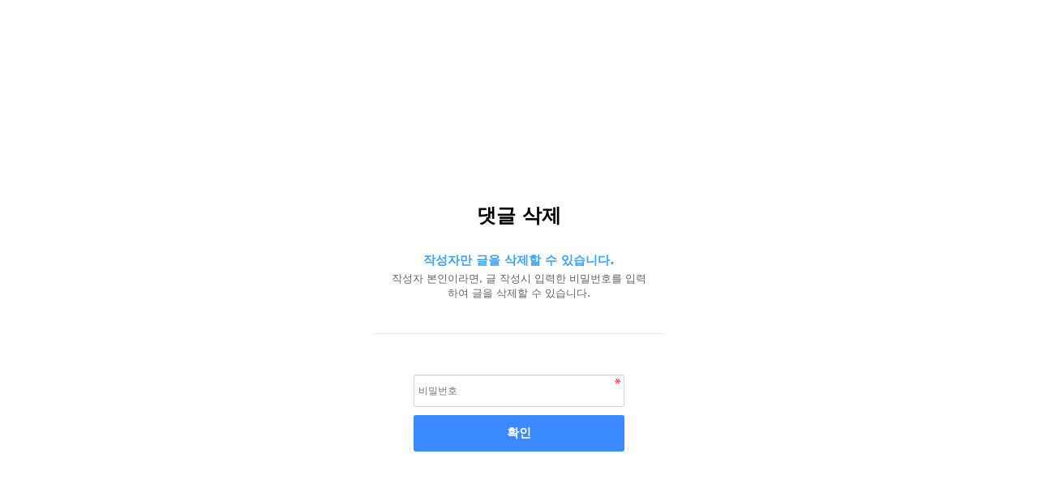

--- FILE ---
content_type: text/html; charset=utf-8
request_url: http://www.mpower.kr/bbs/password.php?w=x&bo_table=free&comment_id=37&page=
body_size: 1237
content:
<!doctype html>
<html lang="ko">
<head>
<meta charset="utf-8">

<meta name="viewport" content="width=device-width,initial-scale=1.0,minimum-scale=1.0,maximum-scale=10,user-scalable=yes">
<meta name="HandheldFriendly" content="true">
<meta http-equiv="X-UA-Compatible" content="IE=edge">




<title>비밀번호 입력 | 삼정맨파워 써치어클리어</title>
<link rel="stylesheet" href="http://www.mpower.kr/theme/sample107/css/default.css?ver=2303229">
<link rel="stylesheet" href="http://www.mpower.kr/js/font-awesome/css/font-awesome.min.css?ver=2303229">
<link rel="stylesheet" href="http://www.mpower.kr/theme/sample107/skin/member/basic/style.css?ver=2303229">
<!--[if lte IE 8]>
<script src="http://www.mpower.kr/js/html5.js"></script>
<![endif]-->
<script>
// 자바스크립트에서 사용하는 전역변수 선언
var g5_url       = "http://www.mpower.kr";
var g5_bbs_url   = "http://www.mpower.kr/bbs";
var g5_is_member = "";
var g5_is_admin  = "";
var g5_is_mobile = "";
var g5_bo_table  = "free";
var g5_sca       = "";
var g5_editor    = "";
var g5_cookie_domain = "";
</script>
<script src="http://www.mpower.kr/js/jquery-1.12.4.min.js?ver=2304171"></script>
<script src="http://www.mpower.kr/js/jquery-migrate-1.4.1.min.js?ver=2304171"></script>
<script src="http://www.mpower.kr/js/jquery.menu.js?ver=2304171"></script>
<script src="http://www.mpower.kr/js/common.js?ver=2304171"></script>
<script src="http://www.mpower.kr/js/wrest.js?ver=2304171"></script>
<script src="http://www.mpower.kr/js/placeholders.min.js?ver=2304171"></script>
</head>
<body>

<!-- 비밀번호 확인 시작 { -->
<div id="pw_confirm" class="mbskin">
    <h1>댓글 삭제</h1>
    <p>
                <strong>작성자만 글을 삭제할 수 있습니다.</strong>
        작성자 본인이라면, 글 작성시 입력한 비밀번호를 입력하여 글을 삭제할 수 있습니다.
            </p>

    <form name="fboardpassword" action="http://www.mpower.kr/bbs/delete_comment.php?token=1769441185697787a1d4b26" method="post">
    <input type="hidden" name="w" value="x">
    <input type="hidden" name="bo_table" value="free">
    <input type="hidden" name="wr_id" value="0">
    <input type="hidden" name="comment_id" value="37">
    <input type="hidden" name="sfl" value="">
    <input type="hidden" name="stx" value="">
    <input type="hidden" name="page" value="0">

    <fieldset>
        <label for="pw_wr_password" class="sound_only">비밀번호<strong>필수</strong></label>
        <input type="password" name="wr_password" id="password_wr_password" required class="frm_input required" size="15" maxLength="20" placeholder="비밀번호">
        <input type="submit" value="확인" class="btn_submit">
    </fieldset>
    </form>

</div>
<!-- } 비밀번호 확인 끝 -->


</body>
</html>
